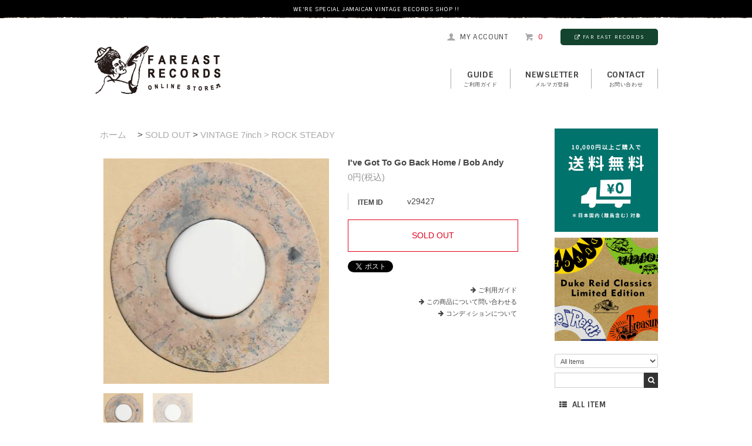

--- FILE ---
content_type: text/html; charset=EUC-JP
request_url: https://fareastrecords.shop-pro.jp/?pid=180515870
body_size: 10964
content:
<!DOCTYPE html PUBLIC "-//W3C//DTD XHTML 1.0 Transitional//EN" "http://www.w3.org/TR/xhtml1/DTD/xhtml1-transitional.dtd">
<html xmlns:og="http://ogp.me/ns#" xmlns:fb="http://www.facebook.com/2008/fbml" xmlns:mixi="http://mixi-platform.com/ns#" xmlns="http://www.w3.org/1999/xhtml" xml:lang="ja" lang="ja" dir="ltr">
<head>
<meta http-equiv="content-type" content="text/html; charset=euc-jp" />
<meta http-equiv="X-UA-Compatible" content="IE=edge,chrome=1" />
<title>I&#039;ve Got To Go Back Home  / Bob Andy  - FAR EAST RECORDS</title>
<meta name="Keywords" content="I&#039;ve Got To Go Back Home  / Bob Andy ,FAR EAST RECORDS,ファーイーストレコード,ファーイーストレコーズ,レゲエ,レコード,通販,ジャマイカ,ヴィンテージ,JAMAICA,VINTAGE,RECORDS,Ska,Rock Steady,Early Reggae,Reggae,Roots Rock,Lovers Rock" />
<meta name="Description" content="Jamaican Vintage Record通販専門店。Ska,Rock Steady,Early Reggae,Reggae,Roots Rock,Lovers Rockなど、ヴィンテージレコードを中心に取り扱っております。" />
<meta name="Author" content="FAR EAST RECORDS" />
<meta name="Copyright" content="GMOペパボ" />
<meta http-equiv="content-style-type" content="text/css" />
<meta http-equiv="content-script-type" content="text/javascript" />
<link rel="stylesheet" href="https://fareastrecords.shop-pro.jp/css/framework/colormekit.css" type="text/css" />
<link rel="stylesheet" href="https://fareastrecords.shop-pro.jp/css/framework/colormekit-responsive.css" type="text/css" />
<link rel="stylesheet" href="https://img07.shop-pro.jp/PA01346/724/css/5/index.css?cmsp_timestamp=20250514204535" type="text/css" />
<link rel="stylesheet" href="https://img07.shop-pro.jp/PA01346/724/css/5/product.css?cmsp_timestamp=20250514204535" type="text/css" />

<link rel="alternate" type="application/rss+xml" title="rss" href="https://fareastrecords.shop-pro.jp/?mode=rss" />
<link rel="alternate" media="handheld" type="text/html" href="https://fareastrecords.shop-pro.jp/?prid=180515870" />
<script type="text/javascript" src="//ajax.googleapis.com/ajax/libs/jquery/1.7.2/jquery.min.js" ></script>
<meta property="og:title" content="I&#039;ve Got To Go Back Home  / Bob Andy  - FAR EAST RECORDS" />
<meta property="og:description" content="Jamaican Vintage Record通販専門店。Ska,Rock Steady,Early Reggae,Reggae,Roots Rock,Lovers Rockなど、ヴィンテージレコードを中心に取り扱っております。" />
<meta property="og:url" content="https://fareastrecords.shop-pro.jp?pid=180515870" />
<meta property="og:site_name" content="FAR EAST RECORDS" />
<meta property="og:image" content="https://img07.shop-pro.jp/PA01346/724/product/180515870.png?cmsp_timestamp=20240417150340"/>
<meta name="facebook-domain-verification" content="5yxeljxes75kw7x2a5ckz1rzvgsscz" />
<script>
  var Colorme = {"page":"product","shop":{"account_id":"PA01346724","title":"FAR EAST RECORDS"},"basket":{"total_price":0,"items":[]},"customer":{"id":null},"inventory_control":"product","product":{"shop_uid":"PA01346724","id":180515870,"name":"I've Got To Go Back Home  \/ Bob Andy ","model_number":"v29427","stock_num":0,"sales_price":0,"sales_price_including_tax":0,"variants":[],"category":{"id_big":2242197,"id_small":2},"groups":[{"id":1408518},{"id":1431662},{"id":1431686}],"members_price":0,"members_price_including_tax":0}};

  (function() {
    function insertScriptTags() {
      var scriptTagDetails = [];
      var entry = document.getElementsByTagName('script')[0];

      scriptTagDetails.forEach(function(tagDetail) {
        var script = document.createElement('script');

        script.type = 'text/javascript';
        script.src = tagDetail.src;
        script.async = true;

        if( tagDetail.integrity ) {
          script.integrity = tagDetail.integrity;
          script.setAttribute('crossorigin', 'anonymous');
        }

        entry.parentNode.insertBefore(script, entry);
      })
    }

    window.addEventListener('load', insertScriptTags, false);
  })();
</script>
<script async src="https://zen.one/analytics.js"></script>
</head>
<body>
<meta name="colorme-acc-payload" content="?st=1&pt=10029&ut=180515870&at=PA01346724&v=20260107202858&re=&cn=a25a926bafe784fe4666072c02eb20f7" width="1" height="1" alt="" /><script>!function(){"use strict";Array.prototype.slice.call(document.getElementsByTagName("script")).filter((function(t){return t.src&&t.src.match(new RegExp("dist/acc-track.js$"))})).forEach((function(t){return document.body.removeChild(t)})),function t(c){var r=arguments.length>1&&void 0!==arguments[1]?arguments[1]:0;if(!(r>=c.length)){var e=document.createElement("script");e.onerror=function(){return t(c,r+1)},e.src="https://"+c[r]+"/dist/acc-track.js?rev=3",document.body.appendChild(e)}}(["acclog001.shop-pro.jp","acclog002.shop-pro.jp"])}();</script><link href='https://fonts.googleapis.com/css?family=Sintony:400,700' rel='stylesheet' type='text/css'>
<link rel="stylesheet" href="https://maxcdn.bootstrapcdn.com/font-awesome/4.4.0/css/font-awesome.min.css">
<script src="https://code.jquery.com/jquery-2.2.0.min.js" type="text/javascript"></script>
<script type="text/javascript" src="https://img.shop-pro.jp/tmpl_js/74/imagesloaded.pkgd.min.js"></script>
<script type="text/javascript" src="https://img.shop-pro.jp/tmpl_js/74/masonry.pkgd.min.js"></script> 

<!--[if lte IE 9 ]>
<script type="text/javascript" src="https://img.shop-pro.jp/tmpl_js/74/jquery.masonry.min-2.1.08.js"></script>
<![endif]-->

<script>
    // ACCORDION MENU
	$(function() {
		function acco() {
			$(this).toggleClass("active").next().slideToggle(300);
		}
		$(".acco .toggle").click(acco);
	});

  
$(document).on('ready', function() {
  $("#reco-slider").slick({
	dots: true,
	infinite: true,
	slidesToShow: 6,
	slidesToScroll: 3,
   autoplay: true,
   autoplaySpeed: 4000
  });
});
  </script>
<div id="fb-root"></div>
<script>(function(d, s, id) {
  var js, fjs = d.getElementsByTagName(s)[0];
  if (d.getElementById(id)) return;
  js = d.createElement(s); js.id = id;
  js.src = "//connect.facebook.net/ja_JP/sdk.js#xfbml=1&version=v2.6&appId=1736521493295170";
  fjs.parentNode.insertBefore(js, fjs);
}(document, 'script', 'facebook-jssdk'));</script>



<div id="wrapper">

    <div class="header-band">
    <p class="g-font">We're Special Jamaican Vintage Records Shop !!</p>
    </div>


    <div id="header-wrapper">
        <div id="header-top">
        
            <div class="row container">
            <div class="hidden-phone header-line-nav col col-lg-12">
            <ul class="inline">
            <li>
            <a class="hov-li" href="https://fareastrecords.shop-pro.jp/?mode=myaccount" class="clearfix"><i class="icon-b icon-user"></i><span class="g-font">my account</span></a>
            </li>
                        <li>
            <a class="hov-li" href="https://fareastrecords.shop-pro.jp/cart/proxy/basket?shop_id=PA01346724&shop_domain=fareastrecords.shop-pro.jp" class="clearfix">
            <i class="icon-b icon-cart"></i><span class="g-font items">0</span>
            </a>
            </li>
            <li class="btn-fareast"><a href="https://www.fareastrecords.jp/"><i class="fa fa-external-link" aria-hidden="true"></i>FAR EAST RECORDS</a></li>
            </ul>
            </div>
            </div>
            
            <div class="row container">
                        
                <div class="shop-logos col clearfix">
                
                <h1 id="header-logo" class="shop-name"><a href="./"><img src="https://img21.shop-pro.jp/PA01346/724/etc/logo.png?cmsp_timestamp=20160418185337" width="216" height="85" alt="FAR EAST RECORDS ONLINE SHOP" /></a></h1>
                
            
                <div id="header-global-nav" class="g-font hidden-phone">
                <ul class="inline">
                
                <li><a href="https://fareastrecords.shop-pro.jp/?mode=sk">GUIDE<span>ご利用ガイド</span></a></li>
                <li><a href="https://fareastrecords.shop-pro.jp/customer/newsletter/subscriptions/new">NEWSLETTER<span>メルマガ登録</span></a></li>
                                <li><a href="https://fareastrecords.shop-pro.jp/customer/inquiries/new">contact<span>お問い合わせ</span></a></li>
                
                
                
                
                </ul>
                </div>
            
				</div>
            </div>
        </div>


    <!-- <div id="header-search" class="clearfix">
        <div class="container">
        <div class="header-search-box">
        <form action="https://fareastrecords.shop-pro.jp/" method="GET" id="search">
        <input type="hidden" name="mode" value="srh" /><input type="hidden" name="sort" value="n" />
        <select name="cid">
          <option value="">All Items</option>
                    <option value="2099007,0">VINTAGE 7inch</option>
                    <option value="2099008,0">VINTAGE 12inch</option>
                    <option value="2099010,0">VINTAGE LP</option>
                    <option value="2099011,0">RE-ISSUE</option>
                    <option value="2099012,0">NEW RELEASE</option>
                    <option value="2099013,0">GOODS</option>
                    <option value="2242197,0">SOLD OUT</option>
                  </select>
        <input type="text" name="keyword" class="keyword"><input type="submit" value="&#xf002;" class="searchBtn" />
        </form>
        </div>
        </div>
    </div> -->
        
    </div>




<div id="container" class="container">

    
    <div id="side">
    
        <div id="member">
                </div>
    
   
    

			
<div style="margin-bottom:10px; text-align:center">
<a href="https://fareastrecords.shop-pro.jp/?mode=f6#20240501"><img src="https://www.fareastrecords.jp/images/soryo0_202007.jpg" width="100%" alt="国内送料無料キャンペーン" /></a></div> 

<div style="margin-bottom:10px; text-align:center">
<a href="http://fareastrecords.shop-pro.jp/?mode=grp&gid=1431733&sort=n"><img src="https://www.fareastrecords.jp/images/sidebnr_dukereid.jpg" width="100%" alt="DUKE REID CLASSICS" /></a></div>


<!--
<div style="margin-bottom:10px; text-align:center">
<a href="http://fareastrecords.shop-pro.jp/?tid=5&mode=f1#BondStreet"><img src="https://www.fareastrecords.jp/images/bondstreet_200411.jpg" width="100%" alt="イベント" />
<span style="line-height:1.7em;">BOND STREET</span></a></div> 
-->
		



        <div id="side-search" class="clearfix">
        <div class="side-search-box">
        <form action="https://fareastrecords.shop-pro.jp/" method="GET" id="search">
        <input type="hidden" name="mode" value="srh" /><input type="hidden" name="sort" value="n" />
        <select name="cid">
        <option value="">All Items</option>
                <option value="2099007,0">VINTAGE 7inch</option>
                <option value="2099008,0">VINTAGE 12inch</option>
                <option value="2099010,0">VINTAGE LP</option>
                <option value="2099011,0">RE-ISSUE</option>
                <option value="2099012,0">NEW RELEASE</option>
                <option value="2099013,0">GOODS</option>
                <option value="2242197,0">SOLD OUT</option>
                </select>
        <input type="text" name="keyword" class="keyword"><input type="submit" value="&#xf002;" class="searchBtn" />
        </form>
        </div>
        </div>
    
    
        
        <div class="acco">
        <ul>
        
        <li class="none"><a href="/?mode=srh&cid=&keyword=&sort=n"><i class="fa fa-th-list" aria-hidden="true"></i>ALL ITEM</a></li>
        </ul>
        </div>
        
        <div class="acco">
        <ul>
        <li class="none"><a href="http://fareastrecords.shop-pro.jp/?mode=srh&cid=&keyword=RARE&sort=n"><i class="fa fa-asterisk" aria-hidden="true"></i>RARE!!</a></li>
        <li class="none"><a href="http://fareastrecords.shop-pro.jp/?mode=srh&cid=&keyword=FOUNDATION&sort=n"><i class="fa fa-asterisk" aria-hidden="true"></i>FOUNDATION</a></li>
        <li class="none"><a href="http://fareastrecords.shop-pro.jp/?mode=grp&gid=1354674&sort=n"><i class="fa fa-circle" aria-hidden="true"></i>JAPANESE ARTISTS</a></li>
        </ul>
        </div>
        
        
        <div id="category">
        
        <div class="acco">
        <ul>
        <li>
        <a class="toggle">VINTAGE 7inch</a>
        <ul>
        <li><a href="http://fareastrecords.shop-pro.jp/?mode=cate&cbid=2099007&csid=1&sort=n">SKA</a></li>
        <li><a href="http://fareastrecords.shop-pro.jp/?mode=cate&cbid=2099007&csid=2&sort=n">ROCK STEADY</a></li>
        <li><a href="http://fareastrecords.shop-pro.jp/?mode=cate&cbid=2099007&csid=3&sort=n">EARLY REGGAE</a></li>
        <li><a href="http://fareastrecords.shop-pro.jp/?mode=cate&cbid=2099007&csid=4&sort=n">REGGAE</a></li>
        <li><a href="http://fareastrecords.shop-pro.jp/?mode=cate&cbid=2099007&csid=5&sort=n">ROOTS ROCK</a></li>
        <li><a href="http://fareastrecords.shop-pro.jp/?mode=cate&cbid=2099007&csid=7&sort=n">DIGITAL ROOTS</a></li>
        <li><a href="http://fareastrecords.shop-pro.jp/?mode=cate&cbid=2099007&csid=8&sort=n">DANCE HALL</a></li>
        <li><a href="http://fareastrecords.shop-pro.jp/?mode=cate&cbid=2099007&csid=6&sort=n">OTHERS</a></li>
        </ul>
        </li>
        <li>
        <a class="toggle">VINTAGE 12inch</a>
        <ul>
        <li><a href="http://fareastrecords.shop-pro.jp/?mode=cate&cbid=2099008&csid=1&sort=n">REGGAE</a></li>
        <li><a href="http://fareastrecords.shop-pro.jp/?mode=cate&cbid=2099008&csid=2&sort=n">ROOTS ROCK</a></li>
        <li><a href="http://fareastrecords.shop-pro.jp/?mode=cate&cbid=2099008&csid=4&sort=n">DIGITAL ROOTS</a></li>
        <li><a href="http://fareastrecords.shop-pro.jp/?mode=cate&cbid=2099008&csid=3&sort=n">LOVERS ROCK</a></li>
        <li><a href="http://fareastrecords.shop-pro.jp/?mode=cate&cbid=2099008&csid=5&sort=n">DANCE HALL</a></li>
        </ul>
        </li>
        <li>
        <a class="toggle">VINTAGE LP</a>
        <ul>
        <li><a href="http://fareastrecords.shop-pro.jp/?mode=cate&cbid=2099010&csid=1&sort=n">60's</a></li>
        <li><a href="http://fareastrecords.shop-pro.jp/?mode=cate&cbid=2099010&csid=2&sort=n">70's</a></li>
        <li><a href="http://fareastrecords.shop-pro.jp/?mode=cate&cbid=2099010&csid=3&sort=n">80's</a></li>
        </ul>
        </li>
        <li>
        <a class="toggle">RE-ISSUE</a>
        <ul>
        <li><a href="http://fareastrecords.shop-pro.jp/?mode=cate&cbid=2099011&csid=1&sort=n">SKA</a></li>
        <li><a href="http://fareastrecords.shop-pro.jp/?mode=cate&cbid=2099011&csid=2&sort=n">ROCK STEADY</a></li>
        <li><a href="http://fareastrecords.shop-pro.jp/?mode=cate&cbid=2099011&csid=3&sort=n">EARLY REGGAE</a></li>
        <li><a href="http://fareastrecords.shop-pro.jp/?mode=cate&cbid=2099011&csid=4&sort=n">REGGAE</a></li>
        <li><a href="http://fareastrecords.shop-pro.jp/?mode=cate&cbid=2099011&csid=5&sort=n">ROOTS ROCK</a></li>
        <li><a href="http://fareastrecords.shop-pro.jp/?mode=cate&cbid=2099011&csid=6&sort=n">DIGITAL ROOTS</a></li>
        <li><a href="http://fareastrecords.shop-pro.jp/?mode=cate&cbid=2099011&csid=7&sort=n">OTHERS</a></li>
        </ul>
        </li>
        <li>
        <a class="toggle">NEW RELEASE</a>
        <ul>
        <li><a href="http://fareastrecords.shop-pro.jp/?mode=cate&cbid=2099012&csid=1&sort=n">RECORDS</a></li>
        <li><a href="http://fareastrecords.shop-pro.jp/?mode=cate&cbid=2099012&csid=2&sort=n">CD・DVD</a></li>
        </ul>
        </li>
        <li>
        <a class="toggle">GOODS</a>
        <ul>
        <li><a href="http://fareastrecords.shop-pro.jp/?mode=cate&cbid=2099013&csid=1&sort=n">T-SHIRTS</a></li>
        <li><a href="http://fareastrecords.shop-pro.jp/?mode=cate&cbid=2099013&csid=2&sort=n">RECORD BAG</a></li>
        <li><a href="http://fareastrecords.shop-pro.jp/?mode=cate&cbid=2099013&csid=3&sort=n">OTHERS</a></li>
        </ul>
        </li>
        </ul>
        </div>
        
        
        
        <div class="acco" style="border-bottom:none;">
        <ul>
        <li>
        <a class="toggle">PRODUCTION</a>
        <ul>
        <li><a href="http://fareastrecords.shop-pro.jp/?mode=grp&gid=1431712&sort=n">African Museum</a></li>
        <li><a href="http://fareastrecords.shop-pro.jp/?mode=grp&gid=1431701&sort=n">Augustus Pablo The Rockers</a></li>
        <li><a href="http://fareastrecords.shop-pro.jp/?mode=grp&gid=1431702&sort=n">Bob Marley & The Wailers Family</a></li>
        <li><a href="http://fareastrecords.shop-pro.jp/?mode=grp&gid=1431695&sort=n">Bunny Lee</a></li>
        <li><a href="http://fareastrecords.shop-pro.jp/?mode=grp&gid=1431707&sort=n">Channel One</a></li>
        <li><a href="http://fareastrecords.shop-pro.jp/?mode=grp&gid=1431696&sort=n">Clancy Eccles</a></li>
        <li><a href="http://fareastrecords.shop-pro.jp/?mode=grp&gid=1431686&sort=n">Coxsone</a></li>
        <li><a href="http://fareastrecords.shop-pro.jp/?mode=grp&gid=1431717&sort=n">Derrick Harriott</a></li>
        <li><a href="http://fareastrecords.shop-pro.jp/?mode=grp&gid=1431685&sort=n">Duke Reid</a></li>
        <li><a href="http://fareastrecords.shop-pro.jp/?mode=grp&gid=1431733&sort=n">Duke Reid Classics Limited Edition</a></li>
        <li><a href="http://fareastrecords.shop-pro.jp/?mode=grp&gid=1431700&sort=n">JJ</a></li>
        <li><a href="http://fareastrecords.shop-pro.jp/?mode=grp&gid=1431697&sort=n">Joe Gibbs</a></li>
        <li><a href="http://fareastrecords.shop-pro.jp/?mode=grp&gid=1431694&sort=n">King Edwards</a></li>
        <li><a href="http://fareastrecords.shop-pro.jp/?mode=grp&gid=1431698&sort=n">Lee Perry The Upsetter</a></li>
        <li><a href="http://fareastrecords.shop-pro.jp/?mode=grp&gid=1431690&sort=n">Leslie Kong's Beverley's</a></li>
        <li><a href="http://fareastrecords.shop-pro.jp/?mode=grp&gid=1431699&sort=n">Merritone</a></li>
        <li><a href="http://fareastrecords.shop-pro.jp/?mode=grp&gid=1431705&sort=n">Niney The Observer</a></li>
        <li><a href="http://fareastrecords.shop-pro.jp/?mode=grp&gid=1431710&sort=n">Phil Pratt</a></li>
        <li><a href="http://fareastrecords.shop-pro.jp/?mode=grp&gid=1431692&sort=n">Pottinger</a></li>
        <li><a href="http://fareastrecords.shop-pro.jp/?mode=grp&gid=1431688&sort=n">Prince Buster</a></li>
        <li><a href="http://fareastrecords.shop-pro.jp/?mode=grp&gid=1431693&sort=n">Randy's</a></li>
        <li><a href="http://fareastrecords.shop-pro.jp/?mode=grp&gid=1431709&sort=n">Tappa Zukie</a></li>
        </ul>
        </li>
        </ul>
        </div>
        </div>
 


    
    <div class="fb-page" data-href="https://www.facebook.com/fareastrecords.jp/" data-width="176" data-small-header="false" data-adapt-container-width="false" data-hide-cover="false" data-show-facepile="true"><div class="fb-xfbml-parse-ignore"><blockquote cite="https://www.facebook.com/fareastrecords.jp/"><a href="https://www.facebook.com/fareastrecords.jp/">FAR EAST RECORDS</a></blockquote></div></div>
<!-- 非表示中
<div style="margin-bottom:10px; text-align:center">
<a href="http://fareastrecords.shop-pro.jp/?pid=134647795"><img src="https://www.fareastrecords.jp/images/sidebnr_therocksteadybook.gif" width="100%" alt="イベント" /></a></div>
-->


<!-- <div style="margin:20px 0 10px;">
<a href="https://www.mixcloud.com/Riddim_Nation/" target="_blank"><img src="https://www.fareastrecords.jp/images/bnr_riddimnation.png" width="100%" alt="リディムネーション" /></a></div> -->




    <!-- Banner
    <p style="margin-bottom:10px;"><a href=""><img src="https://img21.shop-pro.jp/PA01346/724/etc/bnr-eg_guide.gif?cmsp_timestamp=201606082318083" width="176" alt="Foreign Customers Guide" /></a></p> -->
    
    <!-- おすすめ商品
    <div id="recommend">
        <div class="title">RECOMMEND</div>
        <a href="?pid=189447620"><img src="https://img07.shop-pro.jp/PA01346/724/product/189447620_th.jpg?cmsp_timestamp=20251120161510" alt="" />Rainbow Trip / The Over ALL7</a>
        <a href="?pid=190022850"><img src="https://img07.shop-pro.jp/PA01346/724/product/190022850_th.jpg?cmsp_timestamp=20260106181220" alt="" />Flames & Fever 炎と熱 / SanZanDub</a>
        <a href="?pid=189357714"><img src="https://img07.shop-pro.jp/PA01346/724/product/189357714_th.jpg?cmsp_timestamp=20251113175521" alt="" />Tail of Riddim レゲエとストリート・カルチャーの話1979-2020</a>
        <a href="?pid=184541331"><img src="https://img07.shop-pro.jp/PA01346/724/product/184541331_th.jpg?cmsp_timestamp=20250122173251" alt="" />Sweet Night Dew  / The Determinations </a>
        <a href="?pid=189065325"><img src="https://img07.shop-pro.jp/PA01346/724/product/189065325_th.jpg?cmsp_timestamp=20251022191207" alt="" />Luka / The Gympie Gympie</a>
        <a href="?pid=186399981"><img src="https://img07.shop-pro.jp/PA01346/724/product/186399981_th.jpg?cmsp_timestamp=20250502160424" alt="" />Charlatan / The Gympie Gympie</a>
        <a href="?pid=188722739"><img src="https://img07.shop-pro.jp/PA01346/724/product/188722739_th.jpg?cmsp_timestamp=20251002154703" alt="" />Get On A Train / The Drops</a>
        <a href="?pid=186013192"><img src="https://img07.shop-pro.jp/PA01346/724/product/186013192_th.jpg?cmsp_timestamp=20250409193214" alt="" />Lion Of Judah DUB ver. / The Zionhill Session</a>
        <a href="?pid=184146951"><img src="https://img07.shop-pro.jp/PA01346/724/product/184146951_th.jpg?cmsp_timestamp=20241221185425" alt="" />Blank LP / The King Lion</a>
        <a href="?pid=186534151"><img src="https://img07.shop-pro.jp/PA01346/724/product/186534151_th.jpg?cmsp_timestamp=20250526143925" alt="" />Love Up Kiss Up / The Termites</a>
        <a href="?pid=186534093"><img src="https://img07.shop-pro.jp/PA01346/724/product/186534093_th.jpg?cmsp_timestamp=20250526143847" alt="" />Over & Done With / Monty Morris</a>
        <a href="?pid=132144126"><img src="https://img07.shop-pro.jp/PA01346/724/product/132144126_th.jpg?cmsp_timestamp=20180605182432" alt="" />On The Beach / The Paragons</a>
        <a href="?pid=143373234"><img src="https://img07.shop-pro.jp/PA01346/724/product/143373234_th.jpg?cmsp_timestamp=20190607172216" alt="" />You Promised Love / Joey & Butch</a>
        <a href="?pid=132144094"><img src="https://img07.shop-pro.jp/PA01346/724/product/132144094_th.jpg?cmsp_timestamp=20180605182359" alt="" />In That Bar / Joya Landis</a>
        <a href="?pid=118784290"><img src="https://img07.shop-pro.jp/PA01346/724/product/118784290_th.jpg?cmsp_timestamp=20170609171337" alt="" />Bond Street Shuffle / Tommy McCook & The Supersonics</a>
        <a href="?pid=175325633"><img src="https://img07.shop-pro.jp/PA01346/724/product/175325633_th.jpg?cmsp_timestamp=20230622160519" alt="" />FAR EAST RECORDS Original Sticker</a>
            </div>
    // おすすめ商品-->
    
    
        
    
    
        
    
    </div>
    


    <div id="main">     
        <div id="product">
      <ul class="breadcrumb google-font">
      
        <li><a href="./">ホーム</a></li>
        <li><span> &gt; </span><a href='?mode=cate&cbid=2242197&csid=0&sort=n'>SOLD OUT</a><span> &gt; </span><a href='?mode=cate&cbid=2242197&csid=2&sort=n'>VINTAGE 7inch > ROCK STEADY</a></li>      
    </ul>
    <form name="product_form" method="post" action="https://fareastrecords.shop-pro.jp/cart/proxy/basket/items/add">
      <div class="product-contents">
      
      
 
          <div class="product-image col">
            <div class="product-image-main">
                              <img src="https://img07.shop-pro.jp/PA01346/724/product/180515870.png?cmsp_timestamp=20240417150340" class="mainImage" />
                          </div>
            <div class="product-image-thumb col">
              <ul class="custom-thumb">
                <li class="col prd-lst-unit">
                                      <img src="https://img07.shop-pro.jp/PA01346/724/product/180515870.png?cmsp_timestamp=20240417150340" class="thumb" />
                                  </li>
                                                      <li class="col prd-lst-unit">
                      <img src="https://img07.shop-pro.jp/PA01346/724/product/180515870_o1.png?cmsp_timestamp=20240417150340" class="thumb" />
                    </li>
                                                                                                                                                                                                                                                                                                                                                                                                                                                                                                                                                                                                                                                                                                                                                                                                                                                                                                                                                                                                                                                                                                                                                                                                                                                                                                                                                                                                                                                                                                                                                                                                                                                                                                                                                </ul>
            </div>
          </div>
        
        

        
        
        
          
          <div class="product-cart col">
        
            <h2 class="product-name">I've Got To Go Back Home  / Bob Andy </h2>
            <div class="product-order">
            
              <ul class="product-order-price">
                                <li>
                  0円(税込)
                </li>
                              </ul>
              
			<table class="add_cart_table">
          
                        <tr>
              <th>ITEM ID</th>
              <td>v29427</td>
              </tr>
                    <!-- 在庫数
           -->
          
                    
                    
                                      </table>
        
              
              
              
                                          <div class="product-order-input">
                              <div>
                                      <div class="btn-soldout"><span>SOLD OUT</span></div>
                                  </div>
                            <p class="stock_error"></p>
              </div>
            </div>
            <div class="product-info-lst container-section">
              <ul class="unstyled">
                                <!-- <li><a href="https://fareastrecords.shop-pro.jp/?mode=sk#info">特定商取引法に基づく表記</a></li>
                <li class="social-share">
                                                      </li>
                <li class="social-share">
                                      
                </li>-->
              </ul>
            </div>
            
            <div style="margin: 0 0 16px 0;">
             <a href="https://twitter.com/share" class="twitter-share-button" data-url="https://fareastrecords.shop-pro.jp/?pid=180515870" data-text="" data-lang="ja" >ツイート</a>
<script charset="utf-8">!function(d,s,id){var js,fjs=d.getElementsByTagName(s)[0],p=/^http:/.test(d.location)?'http':'https';if(!d.getElementById(id)){js=d.createElement(s);js.id=id;js.src=p+'://platform.twitter.com/widgets.js';fjs.parentNode.insertBefore(js,fjs);}}(document, 'script', 'twitter-wjs');</script><div class="line-it-button" data-ver="3"  data-type="share-a" data-lang="ja" data-color="default" data-size="small" data-count="false" style="display: none;"></div><script src="https://www.line-website.com/social-plugins/js/thirdparty/loader.min.js" async="async" defer="defer"></script>
            </div>
            
            <div style="text-align:right; font-size:11px;">
            <p style="margin:0 0 4px 0; padding:0;"><i class="fa fa-arrow-right" aria-hidden="true" style="margin-right:4px;"></i><a href="https://fareastrecords.shop-pro.jp/?mode=sk">ご利用ガイド</a></p>
            <p style="margin:0 0 4px 0; padding:0;"><i class="fa fa-arrow-right" aria-hidden="true" style="margin-right:4px;"></i><a href="https://fareastrecords.shop-pro.jp/customer/products/180515870/inquiries/new">この商品について問い合わせる</a></p>
            <p style="margin:0; padding:0;"><a href="http://fareastrecords.shop-pro.jp/?mode=f2"><i class="fa fa-arrow-right" aria-hidden="true" style="margin-right:4px;"></i>コンディションについて</a></p>
            
            </div>
            
          </div>
        
        

        
		 
                    <div class="item-keyword g-font">
                <p>KEYWORDS : </p>
                <div class="clearfix">
                                                            <a href="https://fareastrecords.shop-pro.jp/?mode=grp&gid=1408518&sort=n" class="button button--tag button--line">FOUNDATION</a>
                                                                                <a href="https://fareastrecords.shop-pro.jp/?mode=grp&gid=1431662&sort=n" class="button button--tag button--line">ROCK STEADY</a>
                                                                                <a href="https://fareastrecords.shop-pro.jp/?mode=grp&gid=1431686&sort=n" class="button button--tag button--line">Coxsone</a>
                                                    </div>
            </div>
                
				
        
                    <div class="product-order-exp col">
            <div class="item-spec">

<dl class="b-btm_d">
<dt>Side A</dt>
<dd>
<span class="title">I've Got To Go Back Home  / Bob Andy </span>
<span class="desc">Foundation. Great Rock Steady Vocal. </span>
</dd>
</dl>

<dl>
<dt>Side B</dt>
<dd>
<span class="title">Lay It On / The Melodians</span>
<span class="desc">Good Rock Steady Vocal.</span>
</dd>
</dl>

<dl>
<dt>SAMPLE</dt>
<dd class="sample-dd clearfix">
<div class="sample"><a href="https://www.fareastrecords.jp/data/web/2404/v29427.mp3" target="blank"><i class="fa fa-music" aria-hidden="true"></i>SAMPLE</a></div>

</dd>
</dl>

<dl>
<dt>Condition</dt><dd>VG(OK) / VG</dd>
</dl>

<dl>
<dt>Label</dt><dd>Coxsone Pre (JA)</dd>
</dl>

<dl>
<dt>Genre</dt><dd>ROCK STEADY</dd>
</dl>

</div>
          </div>
          
          
                  
          <input type="hidden" name="user_hash" value="e2f1c643dca63abb468163d35c6b7a5c"><input type="hidden" name="members_hash" value="e2f1c643dca63abb468163d35c6b7a5c"><input type="hidden" name="shop_id" value="PA01346724"><input type="hidden" name="product_id" value="180515870"><input type="hidden" name="members_id" value=""><input type="hidden" name="back_url" value="https://fareastrecords.shop-pro.jp/?pid=180515870"><input type="hidden" name="reference_token" value="aa9e9e69c322496ca1f478df7e43d2ed"><input type="hidden" name="shop_domain" value="fareastrecords.shop-pro.jp">
        </div>
    </form>
   


</div>




<script type="text/javascript">
  $(function () {
    $('.product-init-num').change(function(){
      var txt  = $(this).val();
      var han = txt.replace(/[Ａ-Ｚａ-ｚ０-９]/g,function(s){return String.fromCharCode(s.charCodeAt(0)-0xFEE0)});
      $(this).val(han);
    });

    $('img.thumb').parent(":first-child").addClass('thumb-active');
    $('img.thumb').click(function(){
      $(this).parent().siblings().removeClass('thumb-active');
      var selectedSrc = $(this).attr('src');
      $('img.mainImage').stop().fadeOut(500,
        function(){
          $('img.mainImage').attr('src', selectedSrc);
          $('img.mainImage').fadeIn(500);
        }
      );
      $(this).parent().addClass('thumb-active');
    });
  });
</script>

<!--[if lt IE 9]>
<script type="text/javascript">
  $(function (){
    $('#wrapper').addClass('ie_wrapper');
  });
</script>
<![endif]-->        </div>
    
</div>





<div id="footer-reco">
<h2>RECOMMEND</h2>

<ul>
  
      		<li class="clearfix">
        <div>
   
        <span class="img-layout">
        <a href="?pid=189447620" /><img src="https://img07.shop-pro.jp/PA01346/724/product/189447620_th.jpg?cmsp_timestamp=20251120161510" class="border" /></a>        </span>
        
 <div class="name"><a href="?pid=189447620">Rainbow Trip / The Over ALL7</a></div>
     <div class="price">
				
		<p>2,200円(税込)</p>
				     </div>
        
        <div class="explain"><span>Up Tempo Nice Ska Vocal. [ King Rum Record (JP) ]</span><span class="sample"><a href="https://www.fareastrecords.jp/data/web/new3/n649.mp3" target="blank"><i class="fa fa-music" aria-hidden="true"></i>SAMPLE</a></span></div>   		</div>
        </li>
      		<li class="clearfix">
        <div>
   
        <span class="img-layout">
        <a href="?pid=190022850" /><img src="https://img07.shop-pro.jp/PA01346/724/product/190022850_th.jpg?cmsp_timestamp=20260106181220" class="border" /></a>        </span>
        
 <div class="name"><a href="?pid=190022850">Flames & Fever 炎と熱 / SanZanDub</a></div>
     <div class="price">
				
		<p>3,581円(税込)</p>
				     </div>
        
        <div class="explain"><span>Cool Melodica Inst. [ Wini Records (EU) ]</span><span class="sample"><a href="https://www.fareastrecords.jp/data/web/new3/n650.mp3" target="blank"><i class="fa fa-music" aria-hidden="true"></i>SAMPLE</a></span></div>   		</div>
        </li>
      		<li class="clearfix">
        <div>
   
        <span class="img-layout">
        <a href="?pid=189357714" /><img src="https://img07.shop-pro.jp/PA01346/724/product/189357714_th.jpg?cmsp_timestamp=20251113175521" class="border" /></a>        </span>
        
 <div class="name"><a href="?pid=189357714">Tail of Riddim レゲエとストリート・カルチャーの話1979-2020</a></div>
     <div class="price">
				
		<p>3,300円(税込)</p>
				     </div>
        
        <div class="explain"><span>石井“EC“志津男氏が自らの体験と足跡を語った一冊 [ Rittor Music (JP) ]</span></div>   		</div>
        </li>
      		<li class="clearfix">
        <div>
   
        <span class="img-layout">
        <a href="?pid=184541331" /><img src="https://img07.shop-pro.jp/PA01346/724/product/184541331_th.jpg?cmsp_timestamp=20250122173251" class="border" /></a>        </span>
        
 <div class="name"><a href="?pid=184541331">Sweet Night Dew  / The Determinations </a></div>
     <div class="price">
				
		<p>3,300円(税込)</p>
				     </div>
        
        <div class="explain"><span>Cool Rock Steady Inst.  [ Zion Records (JP) ]</span><span class="sample"><a href="https://www.fareastrecords.jp/data/web/vre/vr2119.mp3" target="blank"><i class="fa fa-music" aria-hidden="true"></i>SAMPLE</a></span></div>   		</div>
        </li>
      		<li class="clearfix">
        <div>
   
        <span class="img-layout">
        <a href="?pid=189065325" /><img src="https://img07.shop-pro.jp/PA01346/724/product/189065325_th.jpg?cmsp_timestamp=20251022191207" class="border" /></a>        </span>
        
 <div class="name"><a href="?pid=189065325">Luka / The Gympie Gympie</a></div>
     <div class="price">
				
		<p>2,400円(税込)</p>
				     </div>
        
        <div class="explain"><span>Good Early Reggae Vocal. Cover of Suzanne Vega. [ Zion Record (JP) ]</span><span class="sample"><a href="https://www.fareastrecords.jp/data/web/new3/n647.mp3" target="blank"><i class="fa fa-music" aria-hidden="true"></i>SAMPLE</a></span></div>   		</div>
        </li>
      		<li class="clearfix">
        <div>
   
        <span class="img-layout">
        <a href="?pid=186399981" /><img src="https://img07.shop-pro.jp/PA01346/724/product/186399981_th.jpg?cmsp_timestamp=20250502160424" class="border" /></a>        </span>
        
 <div class="name"><a href="?pid=186399981">Charlatan / The Gympie Gympie</a></div>
     <div class="price">
				
		<p>2,200円(税込)</p>
				     </div>
        
        <div class="explain"><span>Great Early Reggae Inst. [ Zion Record (JP) ]</span><span class="sample"><a href="https://www.fareastrecords.jp/data/web/new3/n645.mp3" target="blank"><i class="fa fa-music" aria-hidden="true"></i>SAMPLE</a></span></div>   		</div>
        </li>
      		<li class="clearfix">
        <div>
   
        <span class="img-layout">
        <a href="?pid=188722739" /><img src="https://img07.shop-pro.jp/PA01346/724/product/188722739_th.jpg?cmsp_timestamp=20251002154703" class="border" /></a>        </span>
        
 <div class="name"><a href="?pid=188722739">Get On A Train / The Drops</a></div>
     <div class="price">
				
		<p>2,200円(税込)</p>
				     </div>
        
        <div class="explain"><span>Sweet Early Reggae Vocal.  [ Soda Fountain (JP) ]</span><span class="sample"><a href="https://www.fareastrecords.jp/data/web/new3/n646.mp3" target="blank"><i class="fa fa-music" aria-hidden="true"></i>SAMPLE</a></span></div>   		</div>
        </li>
      		<li class="clearfix">
        <div>
   
        <span class="img-layout">
        <a href="?pid=186013192" /><img src="https://img07.shop-pro.jp/PA01346/724/product/186013192_th.jpg?cmsp_timestamp=20250409193214" class="border" /></a>        </span>
        
 <div class="name"><a href="?pid=186013192">Lion Of Judah DUB ver. / The Zionhill Session</a></div>
     <div class="price">
				
		<p>3,630円(税込)</p>
				     </div>
        
        <div class="explain"><span>Killer Ska Inst Disco Mix. [ Top Disco (JP) ]</span><span class="sample"><a href="https://www.fareastrecords.jp/data/web/new3/n644.mp3" target="blank"><i class="fa fa-music" aria-hidden="true"></i>SAMPLE</a></span></div>   		</div>
        </li>
      		<li class="clearfix">
        <div>
   
        <span class="img-layout">
        <a href="?pid=184146951" /><img src="https://img07.shop-pro.jp/PA01346/724/product/184146951_th.jpg?cmsp_timestamp=20241221185425" class="border" /></a>        </span>
        
 <div class="name"><a href="?pid=184146951">Blank LP / The King Lion</a></div>
     <div class="price">
				
		<p>3,850円(税込)</p>
				     </div>
        
        <div class="explain"><span>Killer Ska Album. [ Last Call (JP) ]</span><span class="sample"><a href="https://www.fareastrecords.jp/data/web/new3/n641.mp3" target="blank"><i class="fa fa-music" aria-hidden="true"></i>SAMPLE</a></span></div>   		</div>
        </li>
      		<li class="clearfix">
        <div>
   
        <span class="img-layout">
        <a href="?pid=186534151" /><img src="https://img07.shop-pro.jp/PA01346/724/product/186534151_th.jpg?cmsp_timestamp=20250526143925" class="border" /></a>        </span>
        
 <div class="name"><a href="?pid=186534151">Love Up Kiss Up / The Termites</a></div>
     <div class="price">
				
		<p>1,800円(税込)</p>
				     </div>
        
        <div class="explain"><span>Cool Rock Steady Vocal. [ Treasure Isle (JP) ]</span><span class="sample"><a href="https://www.fareastrecords.jp/data/web/dukereid/t056d.mp3" target="blank"><i class="fa fa-music" aria-hidden="true"></i>SAMPLE</a></span></div>   		</div>
        </li>
      		<li class="clearfix">
        <div>
   
        <span class="img-layout">
        <a href="?pid=186534093" /><img src="https://img07.shop-pro.jp/PA01346/724/product/186534093_th.jpg?cmsp_timestamp=20250526143847" class="border" /></a>        </span>
        
 <div class="name"><a href="?pid=186534093">Over & Done With / Monty Morris</a></div>
     <div class="price">
				
		<p>1,800円(税込)</p>
				     </div>
        
        <div class="explain"><span>Unreleased. Great Ska Vocal. [ Treasure Isle (JP) ]</span><span class="sample"><a href="https://www.fareastrecords.jp/data/web/dukereid/t055d.mp3" target="blank"><i class="fa fa-music" aria-hidden="true"></i>SAMPLE</a></span></div>   		</div>
        </li>
      		<li class="clearfix">
        <div>
   
        <span class="img-layout">
        <a href="?pid=132144126" /><img src="https://img07.shop-pro.jp/PA01346/724/product/132144126_th.jpg?cmsp_timestamp=20180605182432" class="border" /></a>        </span>
        
 <div class="name"><a href="?pid=132144126">On The Beach / The Paragons</a></div>
     <div class="price">
				
		<p>1,800円(税込)</p>
				     </div>
        
        <div class="explain"><span>1967 Released. Old Hits. [ Treasure Isle (JP) ]</span><span class="sample"><a href="https://www.fareastrecords.jp/data/web/dukereid/t026d.mp3" target="blank"><i class="fa fa-music" aria-hidden="true"></i>SAMPLE</a></span></div>   		</div>
        </li>
      		<li class="clearfix">
        <div>
   
        <span class="img-layout">
        <a href="?pid=143373234" /><img src="https://img07.shop-pro.jp/PA01346/724/product/143373234_th.jpg?cmsp_timestamp=20190607172216" class="border" /></a>        </span>
        
 <div class="name"><a href="?pid=143373234">You Promised Love / Joey & Butch</a></div>
     <div class="price">
				
		<p>1,800円(税込)</p>
				     </div>
        
        <div class="explain"><span>Alternate Take.  [ Dutchess (JP) ]</span><span class="sample"><a href="https://www.fareastrecords.jp/data/web/dukereid/t033d.mp3" target="blank"><i class="fa fa-music" aria-hidden="true"></i>SAMPLE</a></span></div>   		</div>
        </li>
      		<li class="clearfix">
        <div>
   
        <span class="img-layout">
        <a href="?pid=132144094" /><img src="https://img07.shop-pro.jp/PA01346/724/product/132144094_th.jpg?cmsp_timestamp=20180605182359" class="border" /></a>        </span>
        
 <div class="name"><a href="?pid=132144094">In That Bar / Joya Landis</a></div>
     <div class="price">
				
		<p>1,800円(税込)</p>
				     </div>
        
        <div class="explain"><span>Unreleased. Recording At 1968. [ Treasure Isle (JP) ]</span><span class="sample"><a href="https://www.fareastrecords.jp/data/web/dukereid/t025d.mp3" target="blank"><i class="fa fa-music" aria-hidden="true"></i>SAMPLE</a></span></div>   		</div>
        </li>
      		<li class="clearfix">
        <div>
   
        <span class="img-layout">
        <a href="?pid=118784290" /><img src="https://img07.shop-pro.jp/PA01346/724/product/118784290_th.jpg?cmsp_timestamp=20170609171337" class="border" /></a>        </span>
        
 <div class="name"><a href="?pid=118784290">Bond Street Shuffle / Tommy McCook & The Supersonics</a></div>
     <div class="price">
				
		<p>1,800円(税込)</p>
				     </div>
        
        <div class="explain"><span>Never Released. Wicked Organ Instrumental. [ Treasure Isle (JP) ]</span><span class="sample"><a href="https://www.fareastrecords.jp/data/web/dukereid/t014.mp3" target="blank"><i class="fa fa-music" aria-hidden="true"></i>SAMPLE</a></span></div>   		</div>
        </li>
      		<li class="clearfix">
        <div>
   
        <span class="img-layout">
        <a href="?pid=175325633" /><img src="https://img07.shop-pro.jp/PA01346/724/product/175325633_th.jpg?cmsp_timestamp=20230622160519" class="border" /></a>        </span>
        
 <div class="name"><a href="?pid=175325633">FAR EAST RECORDS Original Sticker</a></div>
     <div class="price">
				
		<p>550円(税込)</p>
				     </div>
        
           		</div>
        </li>
    </ul>
</div>


	
<div id="footer-wrapper">
    
    <div class="footer-primary">
        <ul class="footer-nav inline row">
    <li class="col col-sm-12"><a href="https://fareastrecords.shop-pro.jp/?mode=sk">ご利用ガイド</a></li>
    <li class="col col-sm-12"><a href="http://fareastrecords.shop-pro.jp/?mode=f2">コンディション</a></li>
    <li class="col col-sm-12"><a href="https://fareastrecords.shop-pro.jp/?mode=privacy">プライバシーポリシー</a></li>
    <li class="col col-sm-12"><a href="https://fareastrecords.shop-pro.jp/?mode=sk#info">特定商取引法に基づく表記</a></li>
		
    <li class="col col-sm-12"><a href="https://fareastrecords.shop-pro.jp/customer/newsletter/subscriptions/new">メルマガ登録</a></li>    <li class="col col-sm-12"><a href="https://fareastrecords.shop-pro.jp/?mode=myaccount">マイアカウント</a></li>
        
    <li class="col col-sm-12"><a href="https://fareastrecords.shop-pro.jp/cart/proxy/basket?shop_id=PA01346724&shop_domain=fareastrecords.shop-pro.jp">カートを見る</a></li>
    </ul>
    </div>

    <div class="footer-bottom row">
    <!--<address class="copyright col col-sm-12 col-lg-10">
    <img src="https://img.shop-pro.jp/tmpl_img/74/powered.png" alt="Powered by カラーミーショップ" class="powered" />
    </address> -->
    
    <ul class="social-nav inline">
    <li class="btn-sns_fa"><a href="https://www.instagram.com/fareastrecords/" target="_blank"><i class="fa fa-instagram" aria-hidden="true"></i></a></li>
    <li class="btn-sns_fa"><a href="https://www.facebook.com/fareastrecords.jp/" target="_blank"><i class="fa fa-facebook" aria-hidden="true"></i></a></li>
    <li class="btn-sns_tw"><a href="https://twitter.com/fareastrec_jp" target="_blank"><i class="fa fa-twitter" aria-hidden="true"></i></a></li>
 	 
    
    </ul>
    
    <small>(C) 2016 FAR EAST RECORDS</small>
			
    </div>

</div>


<div id="pagetop" class="hidden-phone">
<a href="#wrapper" class="btn-pagetop btn btn-01"><i class="icon-lg-b icon-chevron_up"></i></a>
</div>

</div>



<script src="https://img.shop-pro.jp/tmpl_js/74/jquery.skOuterClick.js"></script>
<script src="https://img.shop-pro.jp/tmpl_js/74/smoothscroll.js"></script>
<script type="text/javascript">

// viewport
var viewport = document.createElement('meta');
viewport.setAttribute('name', 'viewport');
viewport.setAttribute('content', 'width=device-width, initial-scale=1.0, maximum-scale=1.0');
document.getElementsByTagName('head')[0].appendChild(viewport);

$(function() {

// dropdown nav
$('.btn-dropdown').click(function () {
$(this).parent().children('.dropdown-nav').slideToggle('fast');
$(this).toggleClass('btn-dropdown-close');
$('.icon-list', this).toggleClass('icon-chevron_up');
});
$('.dropdown-wrapper').skOuterClick(function () {
$('.dropdown-nav' ,this).slideUp('fast');
$('.btn-dropdown' ,this).removeClass('btn-dropdown-close');
$('.icon-list', this).removeClass('icon-chevron_up');
});


function window_size_switch_func() {
// header dropdown nav position
$(window).scroll(function () {
var switch_pos = $('#page-wrapper').offset().top;
if(switch_pos == 0) {
$('.header-dropdown').addClass('affix');
} else {
$('.header-dropdown').removeClass('affix');
if(switch_pos <= $(window).scrollTop()) {
$('.header-dropdown').addClass('affix');
} else {
$('.header-dropdown').removeClass('affix');
}
}
});
// product option switch -> empty
$('#prd-opt-select').html('');
$('#prd-opt-table').html('');

if($('.visible-phone').css('display') == 'none') {
// pagetop
$(window).scroll(function () {
if($(this).scrollTop() > 200) {
$('#pagetop').fadeIn('fast');
} else {
$('#pagetop').fadeOut('fast');
}
});
// product option switch -> table
$('#prd-opt-table').html($('.prd-opt-table').html());
$('#prd-opt-table table').addClass('table');
} else {
// product option switch -> select
$('#prd-opt-select').html($('.prd-opt-select').html());
}
}
window_size_switch_func();
$(window).resize(function () {
window_size_switch_func();
});

});
	 //▼エラーのためheadから移動
	  $(document).ready(function(){
   		 var huga = $('.bxslider').bxSlider({
        auto: true,
        pause: 4000,
        onSlideAfter: function(){
            huga.startAuto();
        }
    });
});
</script>
<!--[if lt IE 9]>
<script type="text/javascript">
$(function (){
$('#wrapper').addClass('ie_wrapper');
});
</script>
<![endif]--><script type="text/javascript" src="https://fareastrecords.shop-pro.jp/js/cart.js" ></script>
<script type="text/javascript" src="https://fareastrecords.shop-pro.jp/js/async_cart_in.js" ></script>
<script type="text/javascript" src="https://fareastrecords.shop-pro.jp/js/product_stock.js" ></script>
<script type="text/javascript" src="https://fareastrecords.shop-pro.jp/js/js.cookie.js" ></script>
<script type="text/javascript" src="https://fareastrecords.shop-pro.jp/js/favorite_button.js" ></script>
</body></html>

--- FILE ---
content_type: text/css
request_url: https://img07.shop-pro.jp/PA01346/724/css/5/index.css?cmsp_timestamp=20250514204535
body_size: 27254
content:
@charset "euc-jp";

/*Clearfix*/
.clearfix:after {
	content: ".";
	display: block;
	clear: both;
	visibility: hidden;

    font-size:0.1em;
	height:1px;
	overflow:hidden;
}
.clearfix {
	min-height: 1px;
}
* html .clearfix {
	height: 1px;
	/*\*//*/
	height: auto;
	overflow: hidden;
	/**/
}

textarea,
input[type="text"],
input[type="password"],
input[type="datetime"],
input[type="datetime-local"],
input[type="date"],
input[type="month"],
input[type="time"],
input[type="week"],
input[type="number"],
input[type="email"],
input[type="url"],
input[type="search"],
input[type="tel"],
input[type="color"],
.uneditable-input {
 border: 1px solid #ccc; 
  background-color: #fff;
}

textarea:focus,
input[type="text"]:focus,
input[type="password"]:focus,
input[type="datetime"]:focus,
input[type="datetime-local"]:focus,
input[type="date"]:focus,
input[type="month"]:focus,
input[type="time"]:focus,
input[type="week"]:focus,
input[type="number"]:focus,
input[type="email"]:focus,
input[type="url"]:focus,
input[type="search"]:focus,
input[type="tel"]:focus,
input[type="color"]:focus,
.uneditable-input:focus {
  outline: 0;
  outline: thin dotted \9;
  border-color: rgba(82, 168, 236, 0.8);
}

.muted {
  color: #999;
}

body {
  color: #444;
  background-color: #fff;
  background-image: url(https://img.shop-pro.jp/tmpl_img/74/bg.gif);
}

a {
	-webkit-transition: 0.3s;
	-moz-transition: 0.3s;
	-o-transition: 0.3s;
	transition: 0.3s;
	color: #444;
}

a:hover{
	  color: #aaa;
	text-decoration: none;
}

a.muted:hover,
a.muted:focus {
  color: #808080;
}

.text-warning {
  color: #c09853;
}

a.text-warning:hover,
a.text-warning:focus {
  color: #a47e3c;
}

.text-error {
  color: #b94a48;
}

a.text-error:hover,
a.text-error:focus {
  color: #953b39;
}

.text-info {
  color: #3a87ad;
}
a.text-info:hover,
a.text-info:focus {
  color: #2d6987;
}

.text-success {
  color: #468847;
}

a.text-success:hover,
a.text-success:focus {
  color: #356635;
}

h2 {
  margin: 2em 0;
  text-align: left;
  font-size: 15px;
}
  .ttl-h2 {
    padding: 0 1.4%;
  }

.btn-01 {
  border: 1px solid #fff;
  background-color: #fff;
  color: #444;
  *background-color: #fff;
  width: 100%;
  border-radius: 0;
  border-top: 1px #ddd solid;
  border-bottom: 1px #ddd solid;
  margin: 16px 0 0;/* 30px 0 0;*/
  padding: 20px 0;
  display: block;
}

.btn-01:hover,
.btn-01:focus,
.btn-01:active,
.btn-01.active,
.btn-01.disabled,
.btn-01[disabled] {
  -webkit-transition: 0.3s;
  -moz-transition: 0.3s;
  -o-transition: 0.3s;
  transition: 0.3s;
  background-color: #ddd;
  color: #444;
  *background-color: #ddd;
}

.price {
	color:#aaa;
}

.g-font {
  text-transform: uppercase;
  letter-spacing: .6px;
  font-weight: 400;
  font-family: 'Sintony', sans-serif;
}
  .g-font.fwb {
    font-weight: 700;
  }
  
ul,li {
	margin:0;
	padding:0;
	list-style:none;
}



/* レイアウト */

#wrapper {
  width:100%; /*/////// width:960px; //////*/
  min-width: 960px;
  margin:0 auto;
  position: relative;
}

#container {
	width: 960px;
	overflow:hidden;
	padding:40px 0;
}
.container {
  width: 960px;  /*/////// max-width: 934px; もとの分の非表示prdーlst//////*/
}

#main {
  float:left;
  width:720px;
}

#side {
	float:right;
	width:176px;
 	text-align:left;
	letter-spacing:0.6px;
	line-height:26px;
}




/* SIDE NAVI //////////////////////////////////*/

#side > div {
    font-size: 13px;
}

#side .title {
	height:29px;
	color:#ebe9e3;
	line-height:29px;
	text-align:center;
	margin:0 0 8px 0;
	background:url(https://img21.shop-pro.jp/PA01346/724/etc/bg-snv_title.png?cmsp_timestamp=20160418153105) no-repeat;
}

/* レコメンド非表示中
 #side #recommend a{
	display:block;
    font-size: 11px;
	line-height:19px;
	border-bottom:1px dotted #CCC;
	margin:0 0 8px 0;
	padding:0 0 8px 0;
} */


/* TOP RECOMMEND */

#topreco {
	border:3px solid #333;
	background:url(https://img21.shop-pro.jp/PA01346/724/etc/bg_topreco.png?cmsp_timestamp=20160703162448) no-repeat;/*e3e0d7 #ebe9e3*/
	margin-bottom:32px;
	padding:73px 0 0 0; /*8px 0*/
	position:relative;
	height:202px;
}

#topreco .title{
	color:#000;
	background:none;
	font-size:14px;
	text-align:center;
}

#topreco time {
	color:#bbbbbb;
	font-size:11px;
	position:absolute;
	bottom:-24px;
	right:8px;
}

#topreco img {
	margin-bottom:8px;
 z-index:1000;
}

#topreco li p {
	font-size:12px;
	overflow: hidden;
	white-space:nowrap;
	-webkit-text-overflow:ellipsis;
	-moz-text-overflow:ellipsis;
	-o-text-overflow:ellipsis;
	text-overflow:ellipsis;
	line-height: 1.5;
	margin-bottom:0;
}
#topreco li .multiline {
  white-space: normal;
  max-height: 3em;
  position: relative;
}
#topreco li .multiline::after {
  content: "…";
  position: absolute;
  display: block;
  bottom: 0;
  right: 0;
  background:#FFF;
}
#topreco li .line2 {
  max-height: 3em;
}
#topreco li .line3 {
  max-height: 4.5em;
}
#topreco li .line4 {
  max-height: 6em;
}


/* ACCORDION MENU */

.acco {
	font-family: 'Sintony', sans-serif;
	width: 100%;
	margin:0 0 16px 0 ;
	padding:0 0 16px 0 ;
	clear:both;
	border-bottom:1px solid #ddd;
}

.acco li a {
	display: block;
	overflow: hidden;
	text-overflow: ellipsis;
	white-space: nowrap;
}

.acco > ul > li > a {
	display: block;
	font-size:13px;
	font-weight:bold;
	cursor: pointer;
	position: relative;
	height:32px;
	line-height:32px;
	padding-left:8px;
}

.acco > ul > li > a:after,
.acco > ul > li > a.active:after{
  position: absolute;
  right: 12px;
}

.acco > ul > li > a:after{
	content: "\f067"; /*f105*/
    font-family: FontAwesome;
	font-size:9px;
	color:#aaaaaa;
	/*transform: rotate(90deg);
	-webkit-transform: rotate(90deg);  
    -moz-transform: rotate(90deg);  */
}

.acco > ul > li > a.active:after{
	content: "\f068"; 
	/*transform: rotate(-90deg);
	-webkit-transform: rotate(-90deg);  
    -moz-transform: rotate(-90deg);  */
}

.acco .fa-dot-circle-o,
.acco .fa-th-list,
.acco .fa-asterisk,
.acco .fa-database,
.acco .fa-circle {
	margin-right:8px;
}

.acco > ul > li.minus > a:after{
	content: "\f068"; 
}

.acco > ul > li.none > a:after{
	content:inherit;
}

.acco > ul > li > ul {
	display: none;
	padding-bottom:16px;
}

.acco > ul > li > ul > li > a{
	display: block;
	position: relative;
	height:24px;
	line-height:24px;
	padding-left:16px;
	font-size: 11px;
}
  
/*.acco > ul > li > ul > li > a:hover{
	background:url(https://img21.shop-pro.jp/PA01346/724/etc/icon-star1.png?cmsp_timestamp=20160430230015) no-repeat left top;
}*/


/* SIDE SEARCH */

#side-search {
	background:#FFF;
}

#side-search .side-search-box {
	width:176px; 
	margin:0 auto;
	padding:12px 0;
	float:right;
	letter-spacing:0.6px; 
}

#side-search .side-search-box input[type=submit]{
	border-radius: 0;
	font-family: FontAwesome;
}

#side-search .side-search-box .searchBtn ,
#side-search .side-search-box .keyword {
	border-radius: 0;
    -webkit-appearance: none;
	box-shadow: none;
	border:none;
}

#side-search .side-search-box select {
	width:100%;
	height: 24px;
	padding: 5px;
	margin-bottom:8px;
	font-size:11px;
}
	
#side-search .side-search-box .keyword {
	width: 140px;
	height: 14px;
	padding: 5px;
	background:#FFF;
	border:1px solid #CCCCCC;
	color:#707070;
	float:left;
	font-size:0.9em;
	line-height: 14px;
}

#side-search .side-search-box .searchBtn {
	width:24px;
	height: 26px;
	background: #333;
	font-size:12px;
	float:left;
	line-height: 20px;
	color:#FFF;
}

#side-search .side-search-box .searchBtn:hover {
	color:#FFF;
	background:#464646;
}


/* HEADER //////////////////////////////////*/


.header-band {
	width:100%;
	background:url(https://img21.shop-pro.jp/PA01346/724/etc/bg_header.png?cmsp_timestamp=20160608222320) repeat-x;
}

.header-band p {
	text-align:center;
	color:#FFF;
	font-size:10px;
	padding:8px 0;
}

.btn-fareast a {
	color:#FFF;
	font-size:9px;
	letter-spacing: 0.13em;
	font-family: 'Sintony', sans-serif;
	background:#14442e;
	padding:8px 24px 7px 24px;
	-webkit-border-radius: 5px;/* for Safari and Chrome */
	-moz-border-radius: 5px; /* for Firefox */
	-o-border-radius: 5px; /* for opera */
	border-radius: 5px;
}

.btn-fareast a:hover{
	color:#FFCE45;
}

.btn-fareast .fa-external-link{
	margin-right:4px;
}



/* SEARCH */

#header-search {
	background:#FFF;
}

#header-search .header-search-box {
	width:450px; 
	margin:0 auto;
	padding:12px 0;
	float:right;
	letter-spacing:0.6px; 
}

#header-search .header-search-box input[type=submit]{
	border-radius: 0;
	font-family: FontAwesome;
}

#header-search .header-search-box .searchBtn ,
#header-search .header-search-box .keyword {
	border-radius: 0;
    -webkit-appearance: none;
	box-shadow: none;
	border:none;
}

#header-search .header-search-box select {
	width:30%;
	height: 24px;
	padding: 5px;
	margin:0 8px 0 0;
	float:left;
	font-size:11px;
	border:none;
}
	
#header-search .header-search-box .keyword {
	width: 55%;
	height: 14px;
	padding: 5px;
	background: #FFF;
	color:#707070;
	float:left;
	font-size:0.9em;
	line-height: 14px;
}

#header-search .header-search-box .searchBtn {
	width:10%;
	height: 24px;
	background: #333;
	font-size:12px;
	float:left;
	line-height: 20px;
	color:#FFF;
}

#header-search .header-search-box .searchBtn:hover {
	color:#FFF;
	background:#464646;
}


#header-top{
padding: 8px 0 0 0; /*//////// padding: 1em 0 4em; //////// */
 /*  background:#9F0;*/
}
#header-top .col{
  padding: 0;
}


/* header-line-nav */

.header-line-nav {
  text-align: right;
}
  .header-line-nav ul {
    margin: 0;
  }
  .header-line-nav .inline li {
    padding: 0;
    margin-left: 25px;
    position: relative;
    vertical-align: middle;
  }
  .header-line-nav a {
    cursor: pointer;
    display: block;
  }
  .header-line-nav span {
    -webkit-transition: 0.3s;
    -moz-transition: 0.3s;
    -o-transition: 0.3s;
    transition: 0.3s;
    font-size: 12px;
    padding: 0 0 0 7px;
  }

.header-line-nav li span.items{ /* カート内アイテム数の色 */
	color:#E4001D;
}

.header-line-nav i {
  vertical-align: middle;
}

.view-cart {
  position: relative;
  top: -6px;
  left: 50px;
  padding-top: 0 !important;
}
.cart-count {
  font-size: 17px;
  padding: 0 0 0 7px;
  vertical-align: -2px;
}
.btn-viewcart {
  padding: 1px 15px 0 13px;
}

/* header logo */

.shop-logos {
margin: 0 0 16px 0 ; /* 3.5em 0 0*/
  min-width: 10%;
  width: 960px;
}
.shop-name {
  margin: 0;
  font-size: 21px;
  float:left;
}

.shop-name a{
    display: block;
}

.shop-description {
  font-size: 13px;
  font-weight: normal;
  color: #444;
  margin: 0;
}

/* header global nav */

#header-global-nav {
  /*padding: 1.8em 0 1.2em;*/
  text-align: center; /*///////  text-align: left; /////// */
  font-size: 14px;/*///////  15px /////// */
  float:right; /*////// clear: both; //////*/
  /*/////// border-top: 1px solid #ddd;
  border-bottom: 1px solid #ddd; /////// 
  height:85px;
  line-height:85px;*/
  padding:40px 0 0 0;
  font-weight:bold;
}
  
  #header-global-nav .inline > li {
	border-right:1px solid #aaaaaa;
  }

  #header-global-nav .inline > li:first-child {
	border-left:1px solid #aaaaaa;
  }
  
  #header-global-nav .inline a {
	display:block;
	padding: 0 16px;
  }
	
 #header-global-nav .inline li .fa {
	  font-size:16px;
 } 
	
 #header-global-nav .inline .btn-sns_tw,
  #header-global-nav .inline .btn-sns_fa,
  #header-global-nav .inline .btn-sns_rss,
  #header-global-nav .inline .btn-sns_blg {
	  border:none;
  }
	  
 #header-global-nav .inline .btn-sns_tw a,
  #header-global-nav .inline .btn-sns_fa a,
  #header-global-nav .inline .btn-sns_rss a,
  #header-global-nav .inline .btn-sns_blg a {
	padding: 0 6px;
  }
  
 #header-global-nav .inline .btn-sns_fa a {
	margin-left:16px;
  }
  
 #header-global-nav .inline > li span{
	display:block;
	font-size:9px;
	font-weight:normal;
}

   
/* SNSボタンを●に 
  #header-global-nav .inline .btn-sns_fa{
	border:none;
	padding: 0 0 0 16px;
  }
  
  #header-global-nav .inline .btn-sns_tw,
  #header-global-nav .inline .btn-sns_rss {
	  border:none;
	padding: 0 0 0 4px;
  }
  
  #header-global-nav .inline li .fa {
	  width:32px;
	  height:32px;
	  line-height:32px;
	  color:#FFF;
	  background:#CCC;
	  font-size:14px;
	-webkit-border-radius: 50%;
	-moz-border-radius: 50%;
	-o-border-radius: 50%;
	border-radius: 50%;
  }
  
  #header-global-nav .inline li .fa:hover {
	  background:#464646;
  }
*/
   
/* incart delivery */
.incart-delivery {
  text-align: left;
  margin: 3.5em 0 0;
}
  .incart-delivery ul {
    margin: 0;
    list-style: none;
    font-size: 11px;
  }


/* MAIN AREA //////////////////////////////////*/




/* PRODUCT LIST //////////////////////////////////*/

.prd-lst{
	width:100%;
	float:left;
}

.prd-lst-unit {
	width:144px;
	height:144px;
	float:left;
}
 
.prd-lst-unit {
  cursor: pointer;
  text-align: left;
  overflow: hidden;
  padding: 0;
}

.prd-lst-link{
  display: block;
  color: #fff;
  max-width: 100%;
  padding: 0 3.2%;
}
.unit-inner{
  width: 100%;
  height: 100%;
  position: relative;
  clear: both;
}
.prd-lst-cap {
    background: transparent;
    position: absolute;
    width: 100%;
    height: 100%;
    top: 0;
    left: 0;
}
.prd-lst-cap-inner{
  padding: 15px;
}
.prd-lst-img {
  display: block;
}
span.prd-lst-span {
  -webkit-transition: 0.5s;
  -moz-transition: 0.5s;
  -o-transition: 0.5s;
  transition: 0.5s;
  -webkit-backface-visibility: hidden;
  backface-visibility: hidden;
  display: block;
  margin: .3em 0;
  font-size: 13px;
  color: #fff;
  width: auto;
  -ms-filter: "progid:DXImageTransform.Microsoft.Alpha(opacity=0)";
  filter: alpha( opacity=0 );
  opacity: 0;
  * display: none;
}
.prd-lst-regular {
  text-decoration: line-through;
}
.prd-lst-discount {
  color: #FFF;
  font-weight: bold;
}
.unit-inner:hover .prd-lst-cap{
  background: url("https://img.shop-pro.jp/tmpl_img/74/blur.png");
  background-repeat : repeat;
  background-position: left;
}
.unit-inner:hover span.prd-lst-span{
  -ms-filter: "progid:DXImageTransform.Microsoft.Alpha(opacity=100)";
  filter: alpha( opacity=100 );
  opacity: 1;
  * display: block;
}

/* product list sort */
.prd-lst-sort {
  margin: 16px 0; /*28px 0*/
  color: #444;
  text-align: right;
  font-size: 13px;
}
.prd-lst-sort a{
  color: #aaa;
}
.prd-lst-sort a:hover{
  color: #444;
}

.prd-lst-sort span {
	margin-right:8px;
}

/* prduct list pager */
.prd-lst-pager {
  padding: 30px 0 20px;
  text-align: center;
}
  .prd-lst-pager .inline li {
    padding: 0 1.4%;
  }
    .prd-lst-pager .inline li span {
     color: #ddd;
    }
	
.prd-lst-pos b {
  font-size: 18px;
  font-weight: normal;
}

/*
 * product
 */
.product-image-thumb img {
  -ms-filter: "progid:DXImageTransform.Microsoft.Alpha(opacity=50)";
  filter: alpha( opacity=50 );
  opacity: 0.5;
}
.thumb-active img {
  -ms-filter: "progid:DXImageTransform.Microsoft.Alpha(opacity=100)";
  filter: alpha( opacity=100 );
  opacity: 1;
}


/* FREE PAGE //////////////////////////////////*/

.freepage {
  word-break: break-all;
  /*padding: 2em 0;*/
  font-size:12px;
}
  .freepage img {
    max-width: 100%;
    width: inherit;
    height: auto;
}


/* FOOTER //////////////////////////////////*/

#footer-wrapper {
	clear: both;
	width:1120px;
	margin:0 auto;
	text-align:center;
}

.footer-nav {
  list-style: none;
  margin: 1.5em 0;
  padding: .8em 0;
  border-top: 1px solid #ddd;
  border-bottom: 1px solid #ddd;
}
  ul.footer-nav > li {
    margin: 1em 2% 1em 0;
    padding-left: 0 ;
}

.freepage-nav {
  margin-bottom: 1.5em;
  padding-bottom: .8em;
  border-bottom: 1px solid #ddd;
}

.footer-primary {
	  font-size: 12px;
	  text-align:center;
	  margin:0 auto;
}
.footer-primary li {
margin-right: 2.5%;
}
.footer-primary a {
color: #aaa;
}
.footer-primary a:hover {
  color: #444;
}

.footer-bottom{
    padding:0 0 1.5em;
}

.social-nav {
  text-align: center;
  padding: 0 0 1em;
  font-size:22px;
}

.social-nav > li {
  padding-right: 0;
  vertical-align: bottom;
}

.copyright {
  text-align:right;
  font-size: 12px;
  padding: 0;
  word-break: break-word;
}
  .copyright a{
    color: #aaa;
  }
    .copyright a:hover{
      color: #444;
    }
	
  .copyright span{
    float: right;
    margin: 0 16px 0 0;
  }

.powered {
  display: block;
  width: 180px;
  height: auto;
  padding: 0;
  margin: 0;
  float: left;
  text-align: center;
}


/* INFO & FREE SPACE //////////////////////////////////*/
.info, .free-space{
  margin-top: 1.8em;
  margin-bottom: 1.8em;
}
  .info .col , .free-space .col {
    padding: 0 1.4%;
  }

/*
 * search
 */
  .srh-header {
  padding: 0 0.5%;
	border-top:1px solid #ddd;
	border-bottom:1px solid #ddd;
}

/* PAGE TOP //////////////////////////////////*/

#pagetop {
  position: fixed;
  right: 0;
  bottom: 100px;
  display: none;
}
.btn-pagetop {
  background: #fff;
  display: block;
  text-align: center;
  width: auto;
  padding: 17px;
  border: solid 1px #ddd;
}


@media (max-width: 980px) {
  #base_gmoWrapp,
  #gmo_CMSPbar {
    overflow: hidden;
    min-width: 100% !important;
    width: 100% !important;
  }
/*  .container {
    max-width: 900px;
    width: 90%;
  }*/
  .col-ex-size{
    width: 48.25%;
  }
}

/*@media (max-width: 768px) {
  #wrapper {
    padding: 3em 1.4em 0;
  }
  .container {
    width: auto;
  }
  #header-wrapper{
    padding: 0 .1%;
  }
  #header-top{
    padding: 2.2em 0 1.5em;
   }
  .shop-logos{
     margin: 2.5em 0 0 ;
   }
  .shop-name{
    padding: 0 1%;
    text-align: center;
	float:inherit;
  }
  .header-dropdown {
    position: absolute;
    top: 0;
    z-index: 200;
    width: 100%;
    border-bottom: 1px solid #dbdbdb;
    background-color: #fff;
  }
  .header-dropdown.affix {
    position: fixed;
  }
    .header-dropdown .dropdown-nav li {
      border-bottom: 1px solid #ddd;
      text-align: center;
    }
    .header-dropdown .dropdown-nav a {
      display: block;
      padding: 12px;
    }
    .header-dropdown .btn-dropdown {
      padding-left: 34px;
      font-size: 15px;
      line-height: 1.6;
    }
    .header-dropdown .btn-dropdown-close {
      background: #ddd;
    }
  .view-cart {
    position: static;
  }
    .view-cart a {
      background-color: #fff;
      color: #444;
    }
    .view-cart span {
      display: block;
      width: 130px;
      margin: 0 auto;
    }
  .incart-delivery {
    margin: 0 0 1em;
  }
  .ttl-h2 {
     padding: 0 1.3%;
   }
  .prd-lst-cap{
    position: static;
    background: transparent;
    background-image: none;
  }
    .unit-inner:hover .prd-lst-cap{
      background: transparent;
      background-image: none;
    }
    span.prd-lst-span{
       -ms-filter: "progid:DXImageTransform.Microsoft.Alpha(opacity=100)";
      filter: alpha( opacity=100 );
      opacity: 1;
      * display: block;
      color: #444;
      -webkit-backface-visibility: visible;
      backface-visibility: visible;
    }
    .unit-inner:hover span.prd-lst-span{
      color: #444;
    }
  .prd-lst-cap-inner {
    position: static;
    padding: 15px 0;
  }
  .prd-lst-sort {
    font-size: 13px;
  }
  .footer-primary,
  .footer-secondary {
    padding: 0;
    border: none;
  }
  .freepage-nav{
    border-bottom: none;
  }
  .footer-nav {
    margin: 0;
    padding: 0;
  }
    .footer-nav li {
      margin: 0;
      font-size: 13px;
      border-bottom: 1px solid #ddd;
    }
    ul.footer-nav > li{
      margin: 0;
    }
      .footer-nav li:before {
        display: none;
      }
    .footer-nav a {
      display: block;
      padding: 1em 0;
      font-size: 13px;
    }
      .footer-nav a:hover {
        text-decoration: none;
      }
  .footer-bottom{
     padding: 1em 0 1.5em;
   }
  .copyright{
    text-align: center;
    margin: 0;
  }
  .copyright span{
    float: none;
  }
  .powered{
    float: none;
    margin: 1em auto 0;
  }
  .social-nav{
    text-align: center;
    margin: 1.5em 0 0 ;
  }
  ul.social-nav > li{
    padding: 0 1%;
  }
  .slider {
    padding: 0 .1%;
  }
}
*/
/*@media (max-width: 480px) {
  .prd-lst-unit {
    margin-bottom: 1.4em;
    height: auto !important;
  }
  .prd-lst-link {
     padding: 0 2.1%;
   }
  .prd-lst-unit .prd-lst-cap{
    display: block;
    top: 0;
    left: 0;
  }
  .prd-lst-sort{
    text-align: left;
    margin: 0 0 3em;
  }
}*/

/* IE */
.ie_wrapper.container {
  width: 900px;
  overflow: auto;
}

/* icons */

.icon-b {
  width: 16px;
  height: 16px;
  display: inline-block;
  -webkit-transition: 0.3s;
  -moz-transition: 0.3s;
  -o-transition: 0.3s;
  transition: 0.3s;
  -webkit-backface-visibility: hidden;
  backface-visibility:hidden;
  *display: inline;
  *zoom: 1;
}
.icon-b {
  background-image: url(https://img.shop-pro.jp/tmpl_img/74/icon16_b.png);
}
.hov-li:hover .icon-b {
  background-image: url(https://img.shop-pro.jp/tmpl_img/74/icon16_b_hover.png);
}

@media only screen and (-webkit-min-device-pixel-ratio: 2), only screen and (-webkit-min-device-pixel-ratio: 1.5) {
  .icon-b {
    -webkit-background-size: 368px 320px;
    background-size: 368px 320px;
  }
  .icon-b {
    background-image: url(https://img.shop-pro.jp/tmpl_img/74/icon16_2x_b.png);
  }
  .hov-li:hover .icon-b {
    background-image: url(https://img.shop-pro.jp/tmpl_img/74/icon16_2x_b_hover.png);
  }
}

.icon-user { background-position: -208px -0px; }
.icon-login { background-position: -48px -80px; }
.icon-adduser { background-position: -240px -0px; }
.icon-logout { background-position: -32px -80px; }
.icon-cart { background-position: -176px -64px; }
.icon-twitter { background-position: -96px -176px; }
.icon-facebook { background-position: -128px -176px; }
.icon-instagram { background-position: -112px -192px; }
.icon-mail { background-position: -64px -0px; }

.icon-lg-b {
  width: 24px;
  height: 24px;
  display: inline-block;
  *display: inline;
  *zoom: 1;
}
.icon-lg-b {
  background-image: url(https://img.shop-pro.jp/tmpl_img/74/icon24_b_hover.png);
}

@media only screen and (-webkit-min-device-pixel-ratio: 2), only screen and (-webkit-min-device-pixel-ratio: 1.5) {
  .icon-lg-b {
    background-image: url(https://img.shop-pro.jp/tmpl_img/74/icon24_2x_b_hover.png);
  }
  .icon-lg-b,
  .icon-lg-w {
    -webkit-background-size: 552px 480px;
    background-size: 552px 480px;
  }
}

.icon-lg-b.icon-list { background-position: -288px -144px; }
.icon-lg-b.icon-chevron_up { background-position: -0px -216px; }
.icon-lg-b.icon-cart { background-position: -264px -95px; }
/*.icon-lg-b.icon-circled_minus { background-position: -216px -120px; }*/
.icon-lg-b.icon-paper_plane { background-position: -120px -0px; }










/* トップ新着アイテム・フッターレコメンド */

.top-new_item > div:hover {
	background: rgba(227,224,215,0.3);
}

.top-new_item .list {
	width:328px;
	padding:16px;
	float:left;
}

.top-new_item .list .img {
	float:left;
	width:126px;
	height:126px;
	margin-right:8px;
	padding:8px;
	border:1px #d3d2cf solid;
	background:#FFF;
}

#reco-slider {
	clear:both;
	overflow:hidden;
	padding:0 24px 40px 24px;
}

#reco-slider img {
	margin-bottom:8px;
}

.top-new_item .list .detail .soldout,
#reco-slider .price .soldout {
	font-size:11px;
	color:#E4001D;
}

.top-new_item .list .detail,
#reco-slider .name, #reco-slider .price, #reco-slider .explain {
	font-size:12px;
}

.top-new_item .list .detail .name a,
#reco-slider .name a {
	color:#444;
	font-weight:bold;
}

.regular_price_search,
.price_search {
	color:#aaa;
}

.regular_price_all {
	padding:0px 0px 2px;
	font-size:11px;
	text-decoration:line-through;
	color:#666666;
}

.price_all {
	padding:0px;
}

.discount_rate_all {
	padding:2px 0px 0px;
	color:#ff0000;
}

.explain span {
	line-height:18px;
}




/* サンプルデザイン */

.sample a {
	color:#FFF;
	font-size:10px;
	letter-spacing:0.08em;
	margin-top:8px;
	background:#FFCE45;
	padding:4px 8px;
	-webkit-border-radius: 5px;/* for Safari and Chrome */
	-moz-border-radius: 5px; /* for Firefox */
	-o-border-radius: 5px; /* for opera */
	border-radius: 5px;
}

.sample a:hover {
	color:#FFF;
	background:#E4001D;
}

.sample:before {
	content: "\A" ;
	white-space: pre ;
}

.sample .fa {
	margin-right:4px;
}



/* ご利用ガイド・コンディション */

#shopkeeper > div {
	margin-bottom:60px;
}

#shopkeeper > div:last-child {
	border-bottom: 1px solid #ddd;
}

#shopkeeper h2 {
	color: #999;
	border-top: 1px solid #ddd;
	margin:0;
	padding:24px 24px 24px 0;
	text-align: left;
}

#shopkeeper dl,
#shopkeeper dt,
#shopkeeper dd {
	margin : 0;
	padding : 0;
}
 
#shopkeeper dl {
	clear:both;
	font-size:13px;
	line-height: 1.6;
	width: 720px;
}

#shopkeeper dl dt {
	border-top: 1px dotted #ddd;
	clear: both;
	float: left;
	font-weight: bold;
	padding: 16px;
	width: 160px;
}
#shopkeeper dl dd {
	border-top: 1px dotted #ddd;
	line-height: 1.6;
	float: left;
	padding: 16px;
	width: 496px;
}

#shopkeeper .tbl,
#condition .tbl {
	width: 100%;
	border-collapse: collapse;
	margin-bottom:8px;
}
#shopkeeper .tbl th{
	width: 80%;
	padding: 6px;
	text-align: left;
	vertical-align: top;
	color: #333;
	background-color: #eee;
	border: 1px solid #b9b9b9;
	font-size:12px;
	font-weight:100;
}
#shopkeeper .tbl td{
	padding: 6px;
	background-color: #fff;
	border: 1px solid #b9b9b9;
	font-size:12px;
}

#shopkeeper .tbl .title,
#condition .tbl .title {
	text-align:center;
}
#shopkeeper .fa-arrow-right {
	margin-right:4px;
}

#condition .tbl {
	margin-bottom:24px;
}

#condition .tbl th{
	width: 20%;
	padding: 6px;
	text-align: left;
	vertical-align: top;
	color: #333;
	background-color: #eee;
	border: 1px solid #b9b9b9;
	font-weight:100;
}

#condition .tbl td{
	padding: 6px;
	background-color: #fff;
	border: 1px solid #b9b9b9;
}



/* イベントページ */


#event a {
	color:#aaa;
}
#event a:hover {
	color:#444;
}


#event .past li {
	float:left;
	width:224px;
	height:320px;
	overflow: hidden;
	padding:8px;
   -webkit-box-sizing: border-box;
       -moz-box-sizing: border-box;
         -o-box-sizing: border-box;
        -ms-box-sizing: border-box;
            box-sizing: border-box;
}

#event .past li img {
	width:100%;
}

#event .eventinfo {
	padding:0 40px 40px 40px;
}

#event .eventinfo > div {
	padding:16px;
}

#event .eventinfo .b_box {
	border:1px solid #000;
	padding:40px;
	margin-bottom:24px;
}

#event .fa {
  margin-right:4px;
}






/* FOOTER RECOMMEND //////////////////////////////////*/


#footer-reco {
	clear:both;
	width:1120px;
	padding:40px 0;
	margin:0 auto;
}

#footer-reco h2 {
	border-bottom:1px solid #ddd;
	margin-bottom:16px;
}

#footer-reco ul {	
	height:660px;
	overflow:hidden;
}

#footer-reco li {
	float:left;
	width:160px;
	height:324px;
	overflow:hidden;
	margin-bottom:16px;
	position:relative;
}

#footer-reco li > div {
	padding:8px;
}

#footer-reco img {
	margin-bottom:8px;
}

#footer-reco .price .soldout {
	font-size:11px;
	color:#E4001D;
}

#footer-reco .name,
#footer-reco .price,
#footer-reco .explain {
	font-size:12px;
}

#footer-reco .name a {
	color:#444;
	font-weight:bold;
}

#footer-reco .explain .sample {
	position:absolute;
	bottom:8px;
	left:8px;
}

@media (max-width: 1200px) {

#footer-reco {
	width:960px;
}
  
  
  
  
  
  
  .m_bottom5 {
	margin-bottom:5px;
}

.m_bottom10 {
	margin-bottom:10px;
}

.m_bottom15 {
	margin-bottom:15px;
}

.m_bottom20 {
	margin-bottom:20px;
}

.m_bottom30 {
	margin-bottom:30px;
}

.m_bottom40 {
	margin-bottom:40px;
}

.m_bottom50 {
	margin-bottom:50px;
}

.m_bottom70 {
	margin-bottom:70px;
}

.m_top5 {
	margin-top:5px;
}

.m_top10 {
	margin-top:10px;
}

.m_top20 {
	margin-top:20px;
}

.m_top30 {
	margin-top:30px;
}

.m_top40 {
	margin-top:40px;
}

.m_top60 {
	margin-top:60px;
}

--- FILE ---
content_type: text/css
request_url: https://img07.shop-pro.jp/PA01346/724/css/5/product.css?cmsp_timestamp=20250514204535
body_size: 9001
content:
.btn-soldout {
color:#E4001D;
  width: 100%;
  background:#FFF;
  border: solid 1px #E4001D;
  display: block;
  margin:8px 0 0 0;
  padding: 16px 0;
  text-align:center;
}

.product-contents{
  padding: 0 0 0 16px;
}

.product-image {
	width:384px;
	padding: 0;
	margin:0 0 24px 0;
}
  .product-image-main {
    margin: 0 0 16px 0; /*0 0 2.7%*/
    -webkit-transition: 0.3s;
    -moz-transition: 0.3s;
    -o-transition: 0.3s;
    transition: 0.3s;
  }
  .product-image-thumb {
    padding: 0 ;
  }
  .product-image-thumb li {
	  width:84px;
	  height:84px;
    padding: 0 16px 0 0;
    cursor: pointer;
  }
  .product-image-thumb img {
    display: block;
    -webkit-transition: 0.3s;
    -moz-transition: 0.3s;
    -o-transition: 0.3s;
    transition: 0.3s;
  }
  .custom-thumb{
    margin-right: -2.6%;
  }



.product-cart {
	width:320px;
	padding: 0 0 0 32px;
	margin:0;
}

.product-name{
  font-size: 15px;
  line-height:20px;
  margin:-0.2em 0 4px 0;
}
.product-order {
  margin: 0;
}
  .product-option {
    padding:0; /* .2em 0 0*/
  }
  .product-option-table{
     margin:0;/*0 0 8px*/
   }
   .product-option-table table{
      width: 100%;
   }
  .product-option-table th,
  .product-option-table td {
    text-align: center;
  }
  .product-option-table td input[type="radio"] {
    margin-bottom: 5px;
  }
  .product-option-select {
    position: relative;
  }
    .product-option-select .product-option-unit {
      clear: left;
      float: left;
      width: 100%;
    }
    .product-option-select .option-select-name {
      display: block;
      margin: 0;/*0 0 .5em*/
    }
       .product-option-select .product-option-unit select{
         margin:0;/* 0 0 1em*/
       }
.product-order-price {
  color: #999;
  text-align: left;
  font-size: 15px;
  margin:0 0 16px 0;
}
  .product-order-regular {
    color: #abaaaa;
    text-decoration: line-through;
  }
  .product-order-discount {
    color: #E33D3D;
    font-weight: bold;
  }
.product-order-input {
  text-align: left;
}
.product-order-input .col {
  display: inline;
  float: none;
}
.product-order-num .btn {
  display: none;
  /* padding: 10px; */
}
.product-unit {
  display: inline-block !important;
  *display: inline !important;
  *zoom: 1;
  margin-right:8px;
}
.input-border{
 /* display: block;
  width: 100%;*/
  overflow: hidden;
  border: solid 1px #ddd;
}

.product-order-input input {
  /*padding: 10px; */
  text-align: left;
  font-size: 15px;
  line-height: 1.5;
  vertical-align: bottom;
  width: 700px;
  background: transparent;
  border: none;
}

.option-name{
  font-size: 12px;
  margin: 0;/*0 0 .5em*/
}
.btn-addcart {
  line-height: 24px;
  background:#E4001D;
  color:#FFF;
  margin-top:8px;
}
  .btn-addcart span {
    padding-left: 12px;
  }
  .btn-quick span {
    padding-left: 7px;
   }
  .btn-block span {
     padding-left: 7px;
   }
.stock_error,
.product-member-sale-msg {
  margin: 15px 0 0;
  color: #E33D3D;
  font-weight: bold;
  font-size: 15px;
}

.product-order-exp {
	width:100%;
  padding:0;
  margin:0;
  line-height: 1.8;
  clear:both;
}

.product-order-spec {
  margin:0 0 16px 0;/* 0 0 15px*/
  font-size: 13px;
  table-layout: fixed;
}
  .product-order-spec th {
    width: 30%;
    font-weight: normal;
    border: none;
    padding: 0 15px 0 0; /* 0 15px 10px 0*/
  }
  .product-order-spec td {
    width: 70%;
    white-space: nowrap;
    border: none;
    text-overflow: ellipsis;
    padding: 0 15px 0 0; /* 0 15px 10px 0*/
    overflow: hidden;
  }
  .product-info-lst {
    text-align: left;
    margin: 0;
    font-size: 13px;
  }
    .product-info-lst li {
      padding: .5em;
    }
    .product-info-lst a {
      color: #aaa;
    }
    .product-info-lst a:hover{
      color: #444;
    }
    .product-info-lst .social-share {
      display: block;
    }
    .social-share li {
      margin: 1em;
    }

.together-block .prd-lst-link {
  padding: 0 4.6%;
}

.not-found {
  padding: 2.2em 1.4% 0;
}

.text-titles,
.password-field-wrap {
  margin: 0 0 1em;
}
.text-titles-list__name,
.password-field-list__name {
  display: block;
  margin: 0 0 .5em;
}
.text-titles-list__detail input,
.password-field-list__detail input {
  padding: 10px;
  text-align: left;
  font-size: 15px;
  line-height: 1.5;
  vertical-align: bottom;
  width: 700px;
  background: transparent;
  border: none;
}

@media (max-width: 768px) {
  .product-cart{
    padding: 0;
  }
  #prd-opt-table{
    margin: 0;
  }
 .product-order-num .btn {
    display: inline-block;
  }
  .product-order-input [class*="col-sm-"] {
    display: block;
    float: left;
    margin-bottom: 30px;
  }
  .product-option-select {
    position: static;
    overflow: auto;
  }
    .product-option-select .product-option-wrapper {
      position: static;
      float: none;
    }
    .product-option-select .product-option-unit {
      position: static;
      float: none;
      margin-bottom: 1em;
      width: 100%;
    }
    .product-option-select .product-option-unit div {
      padding: 0;
    }
  .btn-addcart,
  .btn-quick {
    width: 100%;
    padding-right: 0;
    padding-left: 0;
  }
  .btn-addcart {
    padding-top: 1em;
    padding-bottom: 1em;
  }
    .btn-addcart .btn-wrap {
      margin: 0 auto;
      width: 100%;
      text-align: center;
    }
  .product-order-spec th {
    width: 22%;
  }
  .product-order-spec td {
    width: 60%;
  }
  .product-info-lst li {
    display: block;
  }
  .product-info-lst a {
    display: block;
  }
  .social-share a {
    display: inline;
    padding: .5em 0;
  }
}

@media (max-width: 480px) {
  .product-image{
    margin: 0 0 25px
  }
  .product-image-thumb li {
    margin-bottom: 10px;
  }
  .product-order {
    width: 100%;
  }
  .product-order-exp{
    margin: 0 0 30px;
  }
}

.ie_wrapper .product-order-num .btn {
  display: none;
}
.breadcrumb {
margin: 0 0 1.9em 0;
text-align: left;
font-size: 15px;
vertical-align: middle;
padding: 0 1.4%;
}
  .breadcrumb li{
    margin: 0 15px 0 0;
  }
  .breadcrumb p{
    margin: 0;
  }
  .breadcrumb a{
    color: #aaa;
  }
    .breadcrumb a:hover{
      color: #444;
    }

.icon-cart, .icon-paper_plane/*,.icon-circled_minus*/ {
  vertical-align: -4px;
}






table.add_cart_table {
	width:100%;
	border-left: solid 1px #ccc;
	table-layout:fixed;
	margin:16px 0;
}

table.add_cart_table th {
	display: inline-block;
	overflow: hidden;
	padding: 4px 8px 0 16px;
	width: 35%;
	text-overflow: ellipsis;
	text-align:left;
	white-space: nowrap;
	font-size: 12px;
	-webkit-text-overflow: ellipsis;
	-o-text-overflow: ellipsis;
   -webkit-box-sizing: border-box;
       -moz-box-sizing: border-box;
         -o-box-sizing: border-box;
        -ms-box-sizing: border-box;
            box-sizing: border-box;
}
table.add_cart_table td {
	display: inline-block;
	overflow: hidden;
	padding: 4px 0;
	width: 55%;
	text-overflow: ellipsis;
	text-align:left;
	white-space: nowrap;
	-webkit-text-overflow: ellipsis;
	-o-text-overflow: ellipsis;
   -webkit-box-sizing: border-box;
       -moz-box-sizing: border-box;
         -o-box-sizing: border-box;
        -ms-box-sizing: border-box;
            box-sizing: border-box;
}
table.add_cart_table td input {
	padding: 0 4px;
	width: 80px;
	height: 26px;
	font-size: 15px;
	line-height: 26px;
	vertical-align: middle;
}
table.add_cart_table td strong.price {
  font-size: 14px;
}
table.add_cart_table td input.text-titles-list__detail-text {
  width: 130px;
}

table td.pur_block{
  margin: 0 5px 0 0;
  width: auto;
  white-space: normal;
}




/* 商品スペック*/
.item-spec {
	margin:0 0 72px 0;
}

.item-spec .title{
	display:block;
	font-size:14px;
	margin-bottom:16px;
}

.item-spec .disc {
	display:block;
	font-size:13px;
	line-height:25px;
}

.item-spec dl,
.item-spec dl dt,
.item-spec dl dd {
  margin : 0;
  padding : 0;
}
 
.item-spec dl{
	clear:both;
  width  : 100%;
  overflow: hidden;
  border-bottom:1px solid #dddddd;
}

.item-spec dl:first-child{
  border-top:1px solid #dddddd;
}

.item-spec dl:last-child{
  margin-bottom:16px;
}
 
.item-spec dl dt {
  color: #bbbbbb;
  float : left;
  line-height: 1.5;
  padding : 16px;
  text-transform: uppercase;
	letter-spacing: .6px;
	font-family: 'Sintony', sans-serif;
	font-size:13px;
}
 
.item-spec dl dd {
	font-size:13px;
  line-height: 1.5;
  margin-left : 120px;
  padding : 16px;
}

.item-spec .dl2_left {
	width:39%;
	float:left;
	border-top:none;
	clear:inherit;
}

.item-spec .dl2_right {
	width:59%;
	float:right;
	clear:inherit;
}

.item-spec .sample {
	margin:0 8px 0 0;
	padding:0;
	float:left;
}

.item-spec .sample a {
	color:#FFF;
	font-size:13px;
	padding:8px 32px;
}



/* キーワード */

.item-keyword {
	clear:both;
	font-size:11px;
	padding-bottom:16px;
}

.item-keyword p{
	float:left;
	font-weight:bold;
}

.item-keyword a {
	border-bottom:1px solid #444;
	float:left;
	margin:0 8px;
}

.item-keyword a:hover {
	border-bottom:1px dashed #aaa;
}



/*共通デザインパーツ */
.b-btm_d {
	border-bottom:1px dashed #ddd;
}


.item-spec .sample-dd {
 padding-top:0; margin-top:0; margin-bottom:3px; padding-bottom:0;
}


@-moz-document url-prefix() {
	.item-spec .sample-dd  {
		padding-top:16px;
		margin-bottom:0;
	}
}
